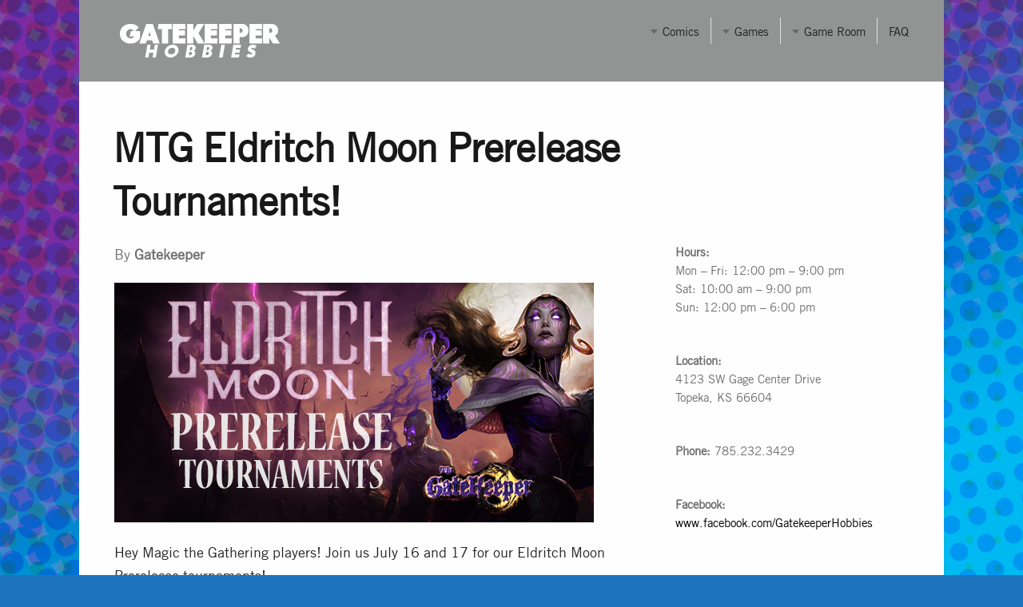

--- FILE ---
content_type: text/html; charset=UTF-8
request_url: https://www.gatekeeperhobbies.com/mtg-eldritch-moon-prerelease-tournaments/
body_size: 7496
content:
<!DOCTYPE html>
<!--[if IE 7]>    <html class="no-js IE7 IE" lang="en-US"> <![endif]-->
<!--[if IE 8]>    <html class="no-js IE8 IE" lang="en-US"> <![endif]-->
<!--[if IE 9]>    <html class="no-js IE9 IE" lang="en-US"> <![endif]-->
<!--[if gt IE 9]><!--> <html class="no-js" lang="en-US"> <!--<![endif]-->
<head>
	<title>MTG Eldritch Moon Prerelease Tournaments! | Gatekeeper Hobbies</title>
	
	<meta charset="UTF-8" />
	<meta name="viewport" content="width=device-width, initial-scale=1.0" />

	<link rel="pingback" href="https://www.gatekeeperhobbies.com/xmlrpc.php" />

	<meta name='robots' content='max-image-preview:large' />
<link rel='dns-prefetch' href='//fonts.googleapis.com' />
<link rel="alternate" title="oEmbed (JSON)" type="application/json+oembed" href="https://www.gatekeeperhobbies.com/wp-json/oembed/1.0/embed?url=https%3A%2F%2Fwww.gatekeeperhobbies.com%2Fmtg-eldritch-moon-prerelease-tournaments%2F" />
<link rel="alternate" title="oEmbed (XML)" type="text/xml+oembed" href="https://www.gatekeeperhobbies.com/wp-json/oembed/1.0/embed?url=https%3A%2F%2Fwww.gatekeeperhobbies.com%2Fmtg-eldritch-moon-prerelease-tournaments%2F&#038;format=xml" />
<style id='wp-img-auto-sizes-contain-inline-css' type='text/css'>
img:is([sizes=auto i],[sizes^="auto," i]){contain-intrinsic-size:3000px 1500px}
/*# sourceURL=wp-img-auto-sizes-contain-inline-css */
</style>
<style id='wp-emoji-styles-inline-css' type='text/css'>

	img.wp-smiley, img.emoji {
		display: inline !important;
		border: none !important;
		box-shadow: none !important;
		height: 1em !important;
		width: 1em !important;
		margin: 0 0.07em !important;
		vertical-align: -0.1em !important;
		background: none !important;
		padding: 0 !important;
	}
/*# sourceURL=wp-emoji-styles-inline-css */
</style>
<style id='wp-block-library-inline-css' type='text/css'>
:root{--wp-block-synced-color:#7a00df;--wp-block-synced-color--rgb:122,0,223;--wp-bound-block-color:var(--wp-block-synced-color);--wp-editor-canvas-background:#ddd;--wp-admin-theme-color:#007cba;--wp-admin-theme-color--rgb:0,124,186;--wp-admin-theme-color-darker-10:#006ba1;--wp-admin-theme-color-darker-10--rgb:0,107,160.5;--wp-admin-theme-color-darker-20:#005a87;--wp-admin-theme-color-darker-20--rgb:0,90,135;--wp-admin-border-width-focus:2px}@media (min-resolution:192dpi){:root{--wp-admin-border-width-focus:1.5px}}.wp-element-button{cursor:pointer}:root .has-very-light-gray-background-color{background-color:#eee}:root .has-very-dark-gray-background-color{background-color:#313131}:root .has-very-light-gray-color{color:#eee}:root .has-very-dark-gray-color{color:#313131}:root .has-vivid-green-cyan-to-vivid-cyan-blue-gradient-background{background:linear-gradient(135deg,#00d084,#0693e3)}:root .has-purple-crush-gradient-background{background:linear-gradient(135deg,#34e2e4,#4721fb 50%,#ab1dfe)}:root .has-hazy-dawn-gradient-background{background:linear-gradient(135deg,#faaca8,#dad0ec)}:root .has-subdued-olive-gradient-background{background:linear-gradient(135deg,#fafae1,#67a671)}:root .has-atomic-cream-gradient-background{background:linear-gradient(135deg,#fdd79a,#004a59)}:root .has-nightshade-gradient-background{background:linear-gradient(135deg,#330968,#31cdcf)}:root .has-midnight-gradient-background{background:linear-gradient(135deg,#020381,#2874fc)}:root{--wp--preset--font-size--normal:16px;--wp--preset--font-size--huge:42px}.has-regular-font-size{font-size:1em}.has-larger-font-size{font-size:2.625em}.has-normal-font-size{font-size:var(--wp--preset--font-size--normal)}.has-huge-font-size{font-size:var(--wp--preset--font-size--huge)}.has-text-align-center{text-align:center}.has-text-align-left{text-align:left}.has-text-align-right{text-align:right}.has-fit-text{white-space:nowrap!important}#end-resizable-editor-section{display:none}.aligncenter{clear:both}.items-justified-left{justify-content:flex-start}.items-justified-center{justify-content:center}.items-justified-right{justify-content:flex-end}.items-justified-space-between{justify-content:space-between}.screen-reader-text{border:0;clip-path:inset(50%);height:1px;margin:-1px;overflow:hidden;padding:0;position:absolute;width:1px;word-wrap:normal!important}.screen-reader-text:focus{background-color:#ddd;clip-path:none;color:#444;display:block;font-size:1em;height:auto;left:5px;line-height:normal;padding:15px 23px 14px;text-decoration:none;top:5px;width:auto;z-index:100000}html :where(.has-border-color){border-style:solid}html :where([style*=border-top-color]){border-top-style:solid}html :where([style*=border-right-color]){border-right-style:solid}html :where([style*=border-bottom-color]){border-bottom-style:solid}html :where([style*=border-left-color]){border-left-style:solid}html :where([style*=border-width]){border-style:solid}html :where([style*=border-top-width]){border-top-style:solid}html :where([style*=border-right-width]){border-right-style:solid}html :where([style*=border-bottom-width]){border-bottom-style:solid}html :where([style*=border-left-width]){border-left-style:solid}html :where(img[class*=wp-image-]){height:auto;max-width:100%}:where(figure){margin:0 0 1em}html :where(.is-position-sticky){--wp-admin--admin-bar--position-offset:var(--wp-admin--admin-bar--height,0px)}@media screen and (max-width:600px){html :where(.is-position-sticky){--wp-admin--admin-bar--position-offset:0px}}

/*# sourceURL=wp-block-library-inline-css */
</style><style id='global-styles-inline-css' type='text/css'>
:root{--wp--preset--aspect-ratio--square: 1;--wp--preset--aspect-ratio--4-3: 4/3;--wp--preset--aspect-ratio--3-4: 3/4;--wp--preset--aspect-ratio--3-2: 3/2;--wp--preset--aspect-ratio--2-3: 2/3;--wp--preset--aspect-ratio--16-9: 16/9;--wp--preset--aspect-ratio--9-16: 9/16;--wp--preset--color--black: #000000;--wp--preset--color--cyan-bluish-gray: #abb8c3;--wp--preset--color--white: #ffffff;--wp--preset--color--pale-pink: #f78da7;--wp--preset--color--vivid-red: #cf2e2e;--wp--preset--color--luminous-vivid-orange: #ff6900;--wp--preset--color--luminous-vivid-amber: #fcb900;--wp--preset--color--light-green-cyan: #7bdcb5;--wp--preset--color--vivid-green-cyan: #00d084;--wp--preset--color--pale-cyan-blue: #8ed1fc;--wp--preset--color--vivid-cyan-blue: #0693e3;--wp--preset--color--vivid-purple: #9b51e0;--wp--preset--gradient--vivid-cyan-blue-to-vivid-purple: linear-gradient(135deg,rgb(6,147,227) 0%,rgb(155,81,224) 100%);--wp--preset--gradient--light-green-cyan-to-vivid-green-cyan: linear-gradient(135deg,rgb(122,220,180) 0%,rgb(0,208,130) 100%);--wp--preset--gradient--luminous-vivid-amber-to-luminous-vivid-orange: linear-gradient(135deg,rgb(252,185,0) 0%,rgb(255,105,0) 100%);--wp--preset--gradient--luminous-vivid-orange-to-vivid-red: linear-gradient(135deg,rgb(255,105,0) 0%,rgb(207,46,46) 100%);--wp--preset--gradient--very-light-gray-to-cyan-bluish-gray: linear-gradient(135deg,rgb(238,238,238) 0%,rgb(169,184,195) 100%);--wp--preset--gradient--cool-to-warm-spectrum: linear-gradient(135deg,rgb(74,234,220) 0%,rgb(151,120,209) 20%,rgb(207,42,186) 40%,rgb(238,44,130) 60%,rgb(251,105,98) 80%,rgb(254,248,76) 100%);--wp--preset--gradient--blush-light-purple: linear-gradient(135deg,rgb(255,206,236) 0%,rgb(152,150,240) 100%);--wp--preset--gradient--blush-bordeaux: linear-gradient(135deg,rgb(254,205,165) 0%,rgb(254,45,45) 50%,rgb(107,0,62) 100%);--wp--preset--gradient--luminous-dusk: linear-gradient(135deg,rgb(255,203,112) 0%,rgb(199,81,192) 50%,rgb(65,88,208) 100%);--wp--preset--gradient--pale-ocean: linear-gradient(135deg,rgb(255,245,203) 0%,rgb(182,227,212) 50%,rgb(51,167,181) 100%);--wp--preset--gradient--electric-grass: linear-gradient(135deg,rgb(202,248,128) 0%,rgb(113,206,126) 100%);--wp--preset--gradient--midnight: linear-gradient(135deg,rgb(2,3,129) 0%,rgb(40,116,252) 100%);--wp--preset--font-size--small: 13px;--wp--preset--font-size--medium: 20px;--wp--preset--font-size--large: 36px;--wp--preset--font-size--x-large: 42px;--wp--preset--spacing--20: 0.44rem;--wp--preset--spacing--30: 0.67rem;--wp--preset--spacing--40: 1rem;--wp--preset--spacing--50: 1.5rem;--wp--preset--spacing--60: 2.25rem;--wp--preset--spacing--70: 3.38rem;--wp--preset--spacing--80: 5.06rem;--wp--preset--shadow--natural: 6px 6px 9px rgba(0, 0, 0, 0.2);--wp--preset--shadow--deep: 12px 12px 50px rgba(0, 0, 0, 0.4);--wp--preset--shadow--sharp: 6px 6px 0px rgba(0, 0, 0, 0.2);--wp--preset--shadow--outlined: 6px 6px 0px -3px rgb(255, 255, 255), 6px 6px rgb(0, 0, 0);--wp--preset--shadow--crisp: 6px 6px 0px rgb(0, 0, 0);}:where(.is-layout-flex){gap: 0.5em;}:where(.is-layout-grid){gap: 0.5em;}body .is-layout-flex{display: flex;}.is-layout-flex{flex-wrap: wrap;align-items: center;}.is-layout-flex > :is(*, div){margin: 0;}body .is-layout-grid{display: grid;}.is-layout-grid > :is(*, div){margin: 0;}:where(.wp-block-columns.is-layout-flex){gap: 2em;}:where(.wp-block-columns.is-layout-grid){gap: 2em;}:where(.wp-block-post-template.is-layout-flex){gap: 1.25em;}:where(.wp-block-post-template.is-layout-grid){gap: 1.25em;}.has-black-color{color: var(--wp--preset--color--black) !important;}.has-cyan-bluish-gray-color{color: var(--wp--preset--color--cyan-bluish-gray) !important;}.has-white-color{color: var(--wp--preset--color--white) !important;}.has-pale-pink-color{color: var(--wp--preset--color--pale-pink) !important;}.has-vivid-red-color{color: var(--wp--preset--color--vivid-red) !important;}.has-luminous-vivid-orange-color{color: var(--wp--preset--color--luminous-vivid-orange) !important;}.has-luminous-vivid-amber-color{color: var(--wp--preset--color--luminous-vivid-amber) !important;}.has-light-green-cyan-color{color: var(--wp--preset--color--light-green-cyan) !important;}.has-vivid-green-cyan-color{color: var(--wp--preset--color--vivid-green-cyan) !important;}.has-pale-cyan-blue-color{color: var(--wp--preset--color--pale-cyan-blue) !important;}.has-vivid-cyan-blue-color{color: var(--wp--preset--color--vivid-cyan-blue) !important;}.has-vivid-purple-color{color: var(--wp--preset--color--vivid-purple) !important;}.has-black-background-color{background-color: var(--wp--preset--color--black) !important;}.has-cyan-bluish-gray-background-color{background-color: var(--wp--preset--color--cyan-bluish-gray) !important;}.has-white-background-color{background-color: var(--wp--preset--color--white) !important;}.has-pale-pink-background-color{background-color: var(--wp--preset--color--pale-pink) !important;}.has-vivid-red-background-color{background-color: var(--wp--preset--color--vivid-red) !important;}.has-luminous-vivid-orange-background-color{background-color: var(--wp--preset--color--luminous-vivid-orange) !important;}.has-luminous-vivid-amber-background-color{background-color: var(--wp--preset--color--luminous-vivid-amber) !important;}.has-light-green-cyan-background-color{background-color: var(--wp--preset--color--light-green-cyan) !important;}.has-vivid-green-cyan-background-color{background-color: var(--wp--preset--color--vivid-green-cyan) !important;}.has-pale-cyan-blue-background-color{background-color: var(--wp--preset--color--pale-cyan-blue) !important;}.has-vivid-cyan-blue-background-color{background-color: var(--wp--preset--color--vivid-cyan-blue) !important;}.has-vivid-purple-background-color{background-color: var(--wp--preset--color--vivid-purple) !important;}.has-black-border-color{border-color: var(--wp--preset--color--black) !important;}.has-cyan-bluish-gray-border-color{border-color: var(--wp--preset--color--cyan-bluish-gray) !important;}.has-white-border-color{border-color: var(--wp--preset--color--white) !important;}.has-pale-pink-border-color{border-color: var(--wp--preset--color--pale-pink) !important;}.has-vivid-red-border-color{border-color: var(--wp--preset--color--vivid-red) !important;}.has-luminous-vivid-orange-border-color{border-color: var(--wp--preset--color--luminous-vivid-orange) !important;}.has-luminous-vivid-amber-border-color{border-color: var(--wp--preset--color--luminous-vivid-amber) !important;}.has-light-green-cyan-border-color{border-color: var(--wp--preset--color--light-green-cyan) !important;}.has-vivid-green-cyan-border-color{border-color: var(--wp--preset--color--vivid-green-cyan) !important;}.has-pale-cyan-blue-border-color{border-color: var(--wp--preset--color--pale-cyan-blue) !important;}.has-vivid-cyan-blue-border-color{border-color: var(--wp--preset--color--vivid-cyan-blue) !important;}.has-vivid-purple-border-color{border-color: var(--wp--preset--color--vivid-purple) !important;}.has-vivid-cyan-blue-to-vivid-purple-gradient-background{background: var(--wp--preset--gradient--vivid-cyan-blue-to-vivid-purple) !important;}.has-light-green-cyan-to-vivid-green-cyan-gradient-background{background: var(--wp--preset--gradient--light-green-cyan-to-vivid-green-cyan) !important;}.has-luminous-vivid-amber-to-luminous-vivid-orange-gradient-background{background: var(--wp--preset--gradient--luminous-vivid-amber-to-luminous-vivid-orange) !important;}.has-luminous-vivid-orange-to-vivid-red-gradient-background{background: var(--wp--preset--gradient--luminous-vivid-orange-to-vivid-red) !important;}.has-very-light-gray-to-cyan-bluish-gray-gradient-background{background: var(--wp--preset--gradient--very-light-gray-to-cyan-bluish-gray) !important;}.has-cool-to-warm-spectrum-gradient-background{background: var(--wp--preset--gradient--cool-to-warm-spectrum) !important;}.has-blush-light-purple-gradient-background{background: var(--wp--preset--gradient--blush-light-purple) !important;}.has-blush-bordeaux-gradient-background{background: var(--wp--preset--gradient--blush-bordeaux) !important;}.has-luminous-dusk-gradient-background{background: var(--wp--preset--gradient--luminous-dusk) !important;}.has-pale-ocean-gradient-background{background: var(--wp--preset--gradient--pale-ocean) !important;}.has-electric-grass-gradient-background{background: var(--wp--preset--gradient--electric-grass) !important;}.has-midnight-gradient-background{background: var(--wp--preset--gradient--midnight) !important;}.has-small-font-size{font-size: var(--wp--preset--font-size--small) !important;}.has-medium-font-size{font-size: var(--wp--preset--font-size--medium) !important;}.has-large-font-size{font-size: var(--wp--preset--font-size--large) !important;}.has-x-large-font-size{font-size: var(--wp--preset--font-size--x-large) !important;}
/*# sourceURL=global-styles-inline-css */
</style>

<style id='classic-theme-styles-inline-css' type='text/css'>
/*! This file is auto-generated */
.wp-block-button__link{color:#fff;background-color:#32373c;border-radius:9999px;box-shadow:none;text-decoration:none;padding:calc(.667em + 2px) calc(1.333em + 2px);font-size:1.125em}.wp-block-file__button{background:#32373c;color:#fff;text-decoration:none}
/*# sourceURL=/wp-includes/css/classic-themes.min.css */
</style>
<link rel='stylesheet' id='snap-fonts-css' href='https://fonts.googleapis.com/css?family=Merriweather%3A400%2C900&#038;ver=1.0.4' type='text/css' media='all' />
<link rel='stylesheet' id='snap-style-css' href='https://www.gatekeeperhobbies.com/wp-content/themes/snap/style.css?ver=1.0.4' type='text/css' media='all' />
<link rel='stylesheet' id='snap-print-style-css' href='https://www.gatekeeperhobbies.com/wp-content/themes/snap/includes/stylesheets/print-styles.css?ver=1.0.4' type='text/css' media='print' />
<script type="text/javascript" src="https://www.gatekeeperhobbies.com/wp-includes/js/jquery/jquery.min.js?ver=3.7.1" id="jquery-core-js"></script>
<script type="text/javascript" src="https://www.gatekeeperhobbies.com/wp-includes/js/jquery/jquery-migrate.min.js?ver=3.4.1" id="jquery-migrate-js"></script>
<link rel="https://api.w.org/" href="https://www.gatekeeperhobbies.com/wp-json/" /><link rel="alternate" title="JSON" type="application/json" href="https://www.gatekeeperhobbies.com/wp-json/wp/v2/posts/562" /><link rel="canonical" href="https://www.gatekeeperhobbies.com/mtg-eldritch-moon-prerelease-tournaments/" />
<style type="text/css" media="screen">
	@font-face {
	  font-family: "header-font";
	  src: url("https://www.gatekeeperhobbies.com/wp-content/uploads/fonts/TradeGothic.ttf");
	}
	@font-face {
	  font-family: "body-font";
	  src: url("https://www.gatekeeperhobbies.com/wp-content/uploads/fonts/TradeGothic.ttf");
	}
	@font-face {
	  font-family: "lists-font";
	  src: url("https://www.gatekeeperhobbies.com/wp-content/uploads/fonts/TradeGothic.ttf");
	}h1, h2, h3, h4, h5, h6, h7	{
	font-family: "header-font"!important;
	}p, em, div	{
		font-family: "body-font"!important;
	}
	li	{
		font-family: "lists-font"!important;
	}
</style><!-- Global site tag (gtag.js) - Google Analytics -->
<script async src="https://www.googletagmanager.com/gtag/js?id=UA-51689134-13"></script>
<script>
  window.dataLayer = window.dataLayer || [];
  function gtag(){dataLayer.push(arguments);}
  gtag('js', new Date());

  gtag('config', 'UA-51689134-13');
</script>
			<style type="text/css" media="all">
				.snap-custom-logo {
					background: url("https://www.gatekeeperhobbies.com/wp-content/uploads/2013/08/gatekeeper_hobbies_logo.png") no-repeat;
					width: 215px;
					height: 58px;
					display: block;
					margin-left: auto;
					margin-right: auto;
				}
				@media screen and (min-width: 900px), print {
					.snap-custom-logo {
						margin: 0;
					}
				}
			</style>
		<style type="text/css" id="custom-background-css">
body.custom-background { background-color: #1e73be; background-image: url("https://www.gatekeeperhobbies.com/wp-content/uploads/2016/09/Background-1.jpg"); background-position: left top; background-size: auto; background-repeat: repeat; background-attachment: fixed; }
</style>
			<style type="text/css" media="all">
			a,
			.drop-cap {
				color: #000000;
			}

							a:hover {
					color: #141414				}
			
			#comments .bypostauthor .comment-name,
			.sticky-post-message {
				background-color: #000000;
			}

			textarea:focus,
			select:focus,
			input:focus {
				outline-color: #000000;
			}
		</style>
					<style type="text/css" media="all">
			.grid-read-more:hover:before,
			.portfolio-button:hover,
			button,
			input[type="reset"],
			input[type="submit"],
			input[type="button"],
			#infinite-handle span {
				background-color: #000000;
			}

							button,
				input[type="reset"],
				input[type="submit"],
				input[type="button"],
				#infinite-handle span,
				.portfolio-button:hover {
					border-top: 1px solid #141414;
					border-bottom: 2px solid #000000;
				}
			
							button:hover,
				input[type="reset"]:hover,
				input[type="submit"]:hover,
				input[type="button"]:hover,
				#infinite-handle:hover span {
					background-color: #141414;
					border-top: 1px solid #2e2e2e;
					border-bottom: 2px solid #171717;
				}
			
			#mobile-toggle span:before {
				color: #000000;
			}
		</style>
	<link rel="icon" href="https://www.gatekeeperhobbies.com/wp-content/uploads/2016/09/cropped-dragonlogo-32x32.jpg" sizes="32x32" />
<link rel="icon" href="https://www.gatekeeperhobbies.com/wp-content/uploads/2016/09/cropped-dragonlogo-192x192.jpg" sizes="192x192" />
<link rel="apple-touch-icon" href="https://www.gatekeeperhobbies.com/wp-content/uploads/2016/09/cropped-dragonlogo-180x180.jpg" />
<meta name="msapplication-TileImage" content="https://www.gatekeeperhobbies.com/wp-content/uploads/2016/09/cropped-dragonlogo-270x270.jpg" />
</head>
<body data-rsssl=1 class="wp-singular post-template-default single single-post postid-562 single-format-standard custom-background wp-theme-snap">
<div id="mobile-toggle">
	<span>Show Menu</span>
</div>
<div id="main-header" role="banner">
	<div class="frame header-wrapper">
		<nav id="nav">
			<div id="snap-nav" class="menu-main-menu-container"><ul id="menu-main-menu" class="nav"><li id="menu-item-21" class="menu-item menu-item-type-post_type menu-item-object-page menu-item-has-children snap-menu-parent-item menu-item-21"><a href="https://www.gatekeeperhobbies.com/comics/">Comics</a>
<ul class="sub-menu">
	<li id="menu-item-50" class="menu-item menu-item-type-post_type menu-item-object-page menu-item-50"><a href="https://www.gatekeeperhobbies.com/new-comics/">New Comics</a></li>
	<li id="menu-item-49" class="menu-item menu-item-type-post_type menu-item-object-page menu-item-49"><a href="https://www.gatekeeperhobbies.com/back-issues/">Back Issues</a></li>
	<li id="menu-item-48" class="menu-item menu-item-type-post_type menu-item-object-page menu-item-48"><a href="https://www.gatekeeperhobbies.com/pull-list/">Pull List</a></li>
	<li id="menu-item-47" class="menu-item menu-item-type-post_type menu-item-object-page menu-item-47"><a href="https://www.gatekeeperhobbies.com/and-more/">And More!</a></li>
</ul>
</li>
<li id="menu-item-20" class="menu-item menu-item-type-post_type menu-item-object-page menu-item-has-children snap-menu-parent-item menu-item-20"><a href="https://www.gatekeeperhobbies.com/games/">Games</a>
<ul class="sub-menu">
	<li id="menu-item-59" class="menu-item menu-item-type-post_type menu-item-object-page menu-item-59"><a href="https://www.gatekeeperhobbies.com/collectible-card-games/">Collectible Card Games</a></li>
	<li id="menu-item-58" class="menu-item menu-item-type-post_type menu-item-object-page menu-item-58"><a href="https://www.gatekeeperhobbies.com/miniature-games/">Miniature Games</a></li>
	<li id="menu-item-57" class="menu-item menu-item-type-post_type menu-item-object-page menu-item-57"><a href="https://www.gatekeeperhobbies.com/role-playing-games/">Role Playing Games</a></li>
</ul>
</li>
<li id="menu-item-19" class="menu-item menu-item-type-post_type menu-item-object-page menu-item-has-children snap-menu-parent-item menu-item-19"><a href="https://www.gatekeeperhobbies.com/game-room/">Game Room</a>
<ul class="sub-menu">
	<li id="menu-item-63" class="menu-item menu-item-type-post_type menu-item-object-page menu-item-63"><a href="https://www.gatekeeperhobbies.com/tournaments/">Tournaments</a></li>
</ul>
</li>
<li id="menu-item-18" class="menu-item menu-item-type-post_type menu-item-object-page menu-item-18"><a href="https://www.gatekeeperhobbies.com/faq/">FAQ</a></li>
</ul></div>		</nav>
		<div class="logo-wrapper">
							<a class="snap-custom-logo" title="Home" href="https://www.gatekeeperhobbies.com/"></a>
								</div>
	</div>
</div>
<div class="theme-container frame">						<h1 class="with-sidebar">MTG Eldritch Moon Prerelease Tournaments!</h1>
				
		<div class="with-sidebar">
							<div id="post-562" class="post-562 post type-post status-publish format-standard has-post-thumbnail hentry category-events category-games category-newsletter">
					<div class="byline">
						By <strong>Gatekeeper</strong>					</div>
												<figure class="featured-image">
		<img width="600" height="300" src="https://www.gatekeeperhobbies.com/wp-content/uploads/2016/07/MTGEldrich.jpg" class="attachment-snap-full-width size-snap-full-width wp-post-image" alt="" decoding="async" fetchpriority="high" srcset="https://www.gatekeeperhobbies.com/wp-content/uploads/2016/07/MTGEldrich.jpg 600w, https://www.gatekeeperhobbies.com/wp-content/uploads/2016/07/MTGEldrich-300x150.jpg 300w, https://www.gatekeeperhobbies.com/wp-content/uploads/2016/07/MTGEldrich-292x146.jpg 292w" sizes="(max-width: 600px) 100vw, 600px" />		<figcaption></figcaption>	</figure>
										<div class="main-content">
	<p>Hey Magic the Gathering players! Join us July 16 and 17 for our Eldritch Moon Prerelease tournaments!<br />
July 16<br />
Saturday &#8211; 10 a.m. &#8211; Sealed Deck &#8211; $25<br />
Saturday &#8211; 5 p.m. &#8211; Two-Headed Giant Sealed &#8211; $25<br />
July 17<br />
Sunday &#8211; 10 a.m. &#8211; Sealed Deck &#8211; $25</p>
</div>					<div class="clear">
											</div>
						<span class="post-detail">Published on</span>
<time class="post-detail" datetime="2016-07-04">July 4, 2016</time>
					<nav class="pagination post-footer">
						<div>
													</div>
						<div>
							Categories: <a href="https://www.gatekeeperhobbies.com/category/events/" rel="category tag">events</a>, <a href="https://www.gatekeeperhobbies.com/category/games/" rel="category tag">games</a>, <a href="https://www.gatekeeperhobbies.com/category/newsletter/" rel="category tag">Newsletter</a>						</div>
					</nav>
				</div>
				

	<div id="respond" class="comment-respond">
		<h3 id="reply-title" class="comment-reply-title">Leave a Reply <small><a rel="nofollow" id="cancel-comment-reply-link" href="/mtg-eldritch-moon-prerelease-tournaments/#respond" style="display:none;">Cancel reply</a></small></h3><form action="https://www.gatekeeperhobbies.com/wp-comments-post.php" method="post" id="commentform" class="comment-form"><fieldset><label for="comment" class="comment-field">Comment</label><textarea id="comment" class="blog-textarea respond-type" name="comment" rows="10" aria-required="true" tabindex="4"></textarea></fieldset><p><span class="guidelines respond-note">Basic <abbr title="Hypertext Markup Language">HTML</abbr> is allowed. Your email address will not be published.</span>
</p><p><label for="author" class="comment-field">Name <span class="required">(Required)</span></label><input class="text-input respond-type" type="text" name="author" id="author" value="" size="36" tabindex="1" /></p>
<p><label for="email" class="comment-field">Email <span class="required">(Required)</span></label><input class="text-input respond-type" type="text" name="email" id="email" value="" size="36" tabindex="2" /></p>
<p><label for="url" class="comment-field">Website</label><input class="text-input respond-type" type="text" name="url" id="url" value="" size="36" tabindex="3" /></p>
<p class="form-submit"><input name="submit" type="submit" id="submit" class="submit" value="Post Comment" /> <input type='hidden' name='comment_post_ID' value='562' id='comment_post_ID' />
<input type='hidden' name='comment_parent' id='comment_parent' value='0' />
</p><p style="display: none;"><input type="hidden" id="akismet_comment_nonce" name="akismet_comment_nonce" value="68b87030c5" /></p><p style="display: none !important;" class="akismet-fields-container" data-prefix="ak_"><label>&#916;<textarea name="ak_hp_textarea" cols="45" rows="8" maxlength="100"></textarea></label><input type="hidden" id="ak_js_1" name="ak_js" value="107"/><script>document.getElementById( "ak_js_1" ).setAttribute( "value", ( new Date() ).getTime() );</script></p></form>	</div><!-- #respond -->
							<nav class="post-footer pagination">
									<div title="Read previous post"><a href="https://www.gatekeeperhobbies.com/july-event-calendar-2/" rel="prev">July Event Calendar!</a></div>
					<div title="Read next post"><a href="https://www.gatekeeperhobbies.com/july-warhammer-40k-tournament/" rel="next">July Warhammer 40k tournament</a></div>
							</nav>
		</div>

		<aside role="complementary" id="sidebar">
			<div id="text-2" class="widget widget_text">			<div class="textwidget"><b>Hours:</b><br>
Mon – Fri: 12:00 pm – 9:00 pm<br>
Sat: 10:00 am – 9:00 pm<br>
Sun: 12:00 pm – 6:00 pm<br></div>
		</div><div id="text-3" class="widget widget_text">			<div class="textwidget"><b>Location:</b><br>
4123 SW Gage Center Drive<br>
Topeka, KS 66604
</div>
		</div><div id="text-4" class="widget widget_text">			<div class="textwidget"><b>Phone:</b>
785.232.3429
</div>
		</div><div id="text-5" class="widget widget_text">			<div class="textwidget"><b>Facebook:</b><br>
<a href="http://www.facebook.com/GatekeeperHobbies">www.facebook.com/GatekeeperHobbies</a></div>
		</div>	</aside>
	<footer role="contentinfo" id="footer" class="post-detail">
	<div class="footer-text-wrapper">
				
		<p id="theme-byline">
			<a title="Theme info" href="http://thethemefoundry.com/wordpress/snap/">Snap theme</a> <span>by</span> <a title="The Theme Foundry home page" href="http://thethemefoundry.com/">The Theme Foundry</a>
		</p>
	</div>

				<ul id="social" class="icons">
																																																						</ul>
	</footer>
</div>
<script type="speculationrules">
{"prefetch":[{"source":"document","where":{"and":[{"href_matches":"/*"},{"not":{"href_matches":["/wp-*.php","/wp-admin/*","/wp-content/uploads/*","/wp-content/*","/wp-content/plugins/*","/wp-content/themes/snap/*","/*\\?(.+)"]}},{"not":{"selector_matches":"a[rel~=\"nofollow\"]"}},{"not":{"selector_matches":".no-prefetch, .no-prefetch a"}}]},"eagerness":"conservative"}]}
</script>
<script type="text/javascript" src="https://www.gatekeeperhobbies.com/wp-content/themes/snap/includes/javascripts/fitvids/jquery.fitvids.min.js?ver=1.0.4" id="snap-fitvids-js"></script>
<script type="text/javascript" id="snap-responsive-nav-js-extra">
/* <![CDATA[ */
var snapResponsiveNavOptions = {"animate":"1","transition":"400","label":"Show Menu","insert":"before","customToggle":"mobile-toggle","openPos":"relative","jsClass":"js","closedLabel":"Hide Menu"};
//# sourceURL=snap-responsive-nav-js-extra
/* ]]> */
</script>
<script type="text/javascript" src="https://www.gatekeeperhobbies.com/wp-content/themes/snap/includes/javascripts/responsive-nav/responsive-nav.min.js?ver=1.0.4" id="snap-responsive-nav-js"></script>
<script type="text/javascript" src="https://www.gatekeeperhobbies.com/wp-content/themes/snap/javascripts/theme.js?ver=1.0.4" id="snap-javascript-js"></script>
<script type="text/javascript" src="https://www.gatekeeperhobbies.com/wp-includes/js/comment-reply.min.js?ver=ef7c900606b73fa1be577e3cabe1fbc3" id="comment-reply-js" async="async" data-wp-strategy="async" fetchpriority="low"></script>
<script defer type="text/javascript" src="https://www.gatekeeperhobbies.com/wp-content/plugins/akismet/_inc/akismet-frontend.js?ver=1763035042" id="akismet-frontend-js"></script>
<script id="wp-emoji-settings" type="application/json">
{"baseUrl":"https://s.w.org/images/core/emoji/17.0.2/72x72/","ext":".png","svgUrl":"https://s.w.org/images/core/emoji/17.0.2/svg/","svgExt":".svg","source":{"concatemoji":"https://www.gatekeeperhobbies.com/wp-includes/js/wp-emoji-release.min.js?ver=ef7c900606b73fa1be577e3cabe1fbc3"}}
</script>
<script type="module">
/* <![CDATA[ */
/*! This file is auto-generated */
const a=JSON.parse(document.getElementById("wp-emoji-settings").textContent),o=(window._wpemojiSettings=a,"wpEmojiSettingsSupports"),s=["flag","emoji"];function i(e){try{var t={supportTests:e,timestamp:(new Date).valueOf()};sessionStorage.setItem(o,JSON.stringify(t))}catch(e){}}function c(e,t,n){e.clearRect(0,0,e.canvas.width,e.canvas.height),e.fillText(t,0,0);t=new Uint32Array(e.getImageData(0,0,e.canvas.width,e.canvas.height).data);e.clearRect(0,0,e.canvas.width,e.canvas.height),e.fillText(n,0,0);const a=new Uint32Array(e.getImageData(0,0,e.canvas.width,e.canvas.height).data);return t.every((e,t)=>e===a[t])}function p(e,t){e.clearRect(0,0,e.canvas.width,e.canvas.height),e.fillText(t,0,0);var n=e.getImageData(16,16,1,1);for(let e=0;e<n.data.length;e++)if(0!==n.data[e])return!1;return!0}function u(e,t,n,a){switch(t){case"flag":return n(e,"\ud83c\udff3\ufe0f\u200d\u26a7\ufe0f","\ud83c\udff3\ufe0f\u200b\u26a7\ufe0f")?!1:!n(e,"\ud83c\udde8\ud83c\uddf6","\ud83c\udde8\u200b\ud83c\uddf6")&&!n(e,"\ud83c\udff4\udb40\udc67\udb40\udc62\udb40\udc65\udb40\udc6e\udb40\udc67\udb40\udc7f","\ud83c\udff4\u200b\udb40\udc67\u200b\udb40\udc62\u200b\udb40\udc65\u200b\udb40\udc6e\u200b\udb40\udc67\u200b\udb40\udc7f");case"emoji":return!a(e,"\ud83e\u1fac8")}return!1}function f(e,t,n,a){let r;const o=(r="undefined"!=typeof WorkerGlobalScope&&self instanceof WorkerGlobalScope?new OffscreenCanvas(300,150):document.createElement("canvas")).getContext("2d",{willReadFrequently:!0}),s=(o.textBaseline="top",o.font="600 32px Arial",{});return e.forEach(e=>{s[e]=t(o,e,n,a)}),s}function r(e){var t=document.createElement("script");t.src=e,t.defer=!0,document.head.appendChild(t)}a.supports={everything:!0,everythingExceptFlag:!0},new Promise(t=>{let n=function(){try{var e=JSON.parse(sessionStorage.getItem(o));if("object"==typeof e&&"number"==typeof e.timestamp&&(new Date).valueOf()<e.timestamp+604800&&"object"==typeof e.supportTests)return e.supportTests}catch(e){}return null}();if(!n){if("undefined"!=typeof Worker&&"undefined"!=typeof OffscreenCanvas&&"undefined"!=typeof URL&&URL.createObjectURL&&"undefined"!=typeof Blob)try{var e="postMessage("+f.toString()+"("+[JSON.stringify(s),u.toString(),c.toString(),p.toString()].join(",")+"));",a=new Blob([e],{type:"text/javascript"});const r=new Worker(URL.createObjectURL(a),{name:"wpTestEmojiSupports"});return void(r.onmessage=e=>{i(n=e.data),r.terminate(),t(n)})}catch(e){}i(n=f(s,u,c,p))}t(n)}).then(e=>{for(const n in e)a.supports[n]=e[n],a.supports.everything=a.supports.everything&&a.supports[n],"flag"!==n&&(a.supports.everythingExceptFlag=a.supports.everythingExceptFlag&&a.supports[n]);var t;a.supports.everythingExceptFlag=a.supports.everythingExceptFlag&&!a.supports.flag,a.supports.everything||((t=a.source||{}).concatemoji?r(t.concatemoji):t.wpemoji&&t.twemoji&&(r(t.twemoji),r(t.wpemoji)))});
//# sourceURL=https://www.gatekeeperhobbies.com/wp-includes/js/wp-emoji-loader.min.js
/* ]]> */
</script>
</body>
</html>
<!-- Performance optimized by Docket Cache: https://wordpress.org/plugins/docket-cache -->
